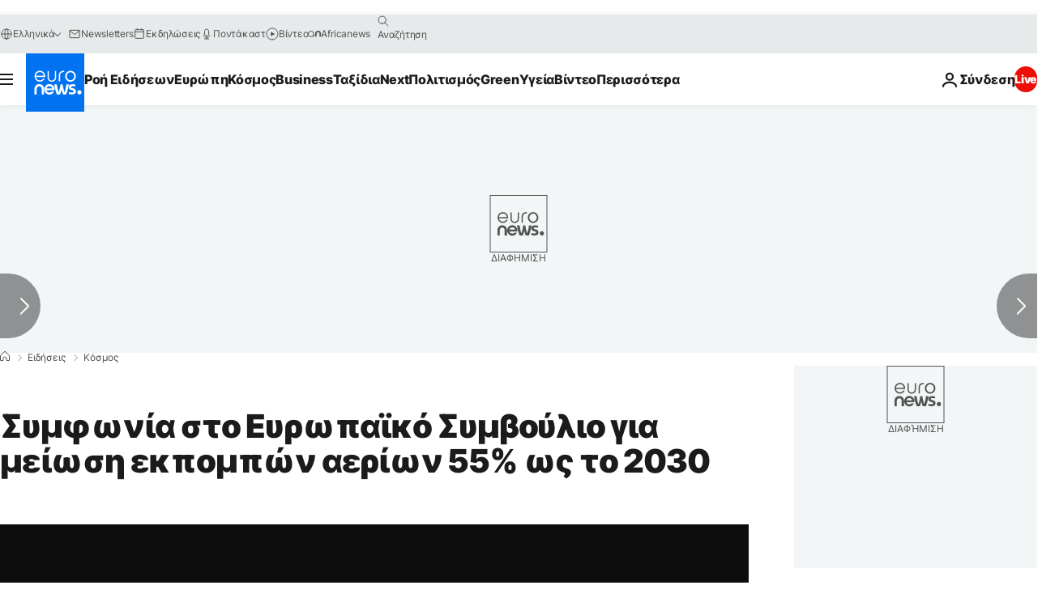

--- FILE ---
content_type: text/javascript; charset=utf-8
request_url: https://gr.euronews.com/build/b941fe94797240cb6897-9397.js
body_size: -74
content:
"use strict";(globalThis.webpackChunkeuronews=globalThis.webpackChunkeuronews||[]).push([[9397],{89397:(e,a,i)=>{i.r(a),i.d(a,{default:()=>r});var t=i(32374),g=i(14229),s=i(41056),n=i(12576);class r extends t.A{$isEnabled(){return s.A.isActive("advertisingOptiDigital")}async $resolveDependencies(){[this.doubleVerify]=await g.Ay.getInstance().resolve(["doubleVerify"],this)}async $reset(){await(this.doubleVerify?.awaitDvtagReady()),this.logger.debug("DoubleVerify contextual signals are ready"),this.addTargetingSignalsToAdvertisingDatalayer()}async $init(){await(this.doubleVerify?.awaitDvtagReady()),this.logger.debug("DoubleVerify contextual signals are ready"),this.addTargetingSignalsToAdvertisingDatalayer()}addTargetingSignalsToAdvertisingDatalayer(){if(!window.dvtag?.getTargeting)return;const e=window.dvtag.getTargeting();n.default.updateKeyOptiDigitalValues({DVTargetingSignals:e}),this.logger.debug("Adding targeting signals to advertising data layer")}}}}]);

--- FILE ---
content_type: application/xml
request_url: https://dmxleo.dailymotion.com/cdn/manifest/video/x7y0ngq.m3u8?af=2%2C7%2C8%2C9&vv=1%2C2%2C3%2C4%2C5%2C6%2C7%2C8%2C11%2C12%2C13%2C14&mm=video%2Fmp4%2Cvideo%2Fwebm%2Caudio%2Fmp4%2Caudio%2Fmpeg%2Caudio%2Faac%2Caudio%2Fmpeg3%2Caudio%2Fmp3%2Caudio%2Fvnd.wave%2Caudio%2Fwav%2Caudio%2Fwave%2Caudio%2Fogg%2Caudio%2Fvorbis%2Cimage%2Fjpeg%2Cimage%2Fpng%2Cimage%2Fwebp%2Cimage%2Fsvg%2Bxml&cse=1jftoqfm209790ad6b5&rts=269131&rhv=1&cen=prod&cpi=xe2cka&cpt=player&rla=en&cpr=x9oog&eb=https%3A%2F%2Fgr.euronews.com%2F2020%2F12%2F11%2Fsymfonia-sto-europaiko-symvoulio-gia-meiosi-ekpompon-aerion-55-tis-ekato-os-to-2030&ps=924x520&td=gr.euronews.com&reader_gdpr_flag=0&reader_gdpr_consent=&gdpr_binary_consent=opt-out&gdpr_comes_from_infopack=0&reader_us_privacy=1---&vl=-1&ciid=1jftoqfm209790ad6b5_VMAP_0_0&cidx=0&sidx=0&vidIdx=0&omp=Dailymotion%2F1.0&omn=0&imal=1&uid_dm=b906aafc-7fe2-6218-b95c-224d924e625f&ccPremium=false&ccCustomParams=6458%252Fel_euronews_new%252Fnews%252Fnews%252Fworld%2Flng%253Del%2526page%253Darticle%2526video%253Dtrue%2526isBreakingNews%253Dfalse%2526vertical%253Dnews%2526nws_id%253D1316202%2526nwsctr_id%253D5193778%2526article_type%253Dnormal%2526program%253Dworld%2526video_duration%253D63000%2526technical_tags%253Dvideo-auto-play%2526source%253Deuronews%2526themes%253Dnews%2526tags%253Deu-summit%25252Ceuropean-union%25252Cclimate-change%25252Cair-pollution%2526player_type%253Ddailymotion&3pcb=0&rap=1&apo=monetization&pos=1&pbm=2
body_size: 3928
content:
<?xml version="1.0" encoding="UTF-8"?><vmap:VMAP xmlns:vmap="http://www.iab.net/videosuite/vmap" version="1.0"><vmap:AdBreak breakType="linear" breakId="preroll1" timeOffset="start"><vmap:AdSource id="preroll1"><vmap:VASTAdData><VAST version="3.0"><Ad><InLine><AdSystem>Leo</AdSystem><AdTitle>noad</AdTitle><Extensions><Extension type="dailymotion" source="dailymotion">{"noAd":{"reasonId":1106,"reason":"viewing context|bot-detected"},"inventoryId":"e8abe4f6-e161-414e-beff-e4318b234449"}</Extension></Extensions></InLine></Ad></VAST></vmap:VASTAdData></vmap:AdSource><vmap:Extensions><vmap:Extension type="dailymotion" source="dailymotion"><![CDATA[{"timeout":15000}]]></vmap:Extension></vmap:Extensions></vmap:AdBreak><vmap:AdBreak breakType="linear" breakId="preroll2" timeOffset="start"><vmap:AdSource id="preroll2"><vmap:AdTagURI templateType="vast3">https://dmxleo.dailymotion.com/cdn/manifest/video/x7y0ngq.m3u8?auth=[base64]&amp;vv=1%2C2%2C3%2C4%2C5%2C6%2C7%2C8%2C11%2C12%2C13%2C14&amp;sec=1&amp;rts=269131&amp;rla=en&amp;reader.player=dailymotion&amp;plt=1&amp;cen=prod&amp;3pcb=0&amp;rhv=1&amp;reader_us_privacy=1---&amp;eb=https%3A%2F%2Fgr.euronews.com%2F2020%2F12%2F11%2Fsymfonia-sto-europaiko-symvoulio-gia-meiosi-ekpompon-aerion-55-tis-ekato-os-to-2030&amp;dmngv=1.0&amp;dmng=Dailymotion&amp;cpt=player&amp;cpr=x9oog&amp;cpi=xe2cka&amp;battr=9%2C10%2C11%2C12%2C13%2C14%2C17&amp;apo=monetization&amp;pbm=2&amp;mm=video%2Fmp4%2Cvideo%2Fwebm%2Caudio%2Fmp4%2Caudio%2Fmpeg%2Caudio%2Faac%2Caudio%2Fmpeg3%2Caudio%2Fmp3%2Caudio%2Fvnd.wave%2Caudio%2Fwav%2Caudio%2Fwave%2Caudio%2Fogg%2Caudio%2Fvorbis%2Cimage%2Fjpeg%2Cimage%2Fpng%2Cimage%2Fwebp%2Cimage%2Fsvg%2Bxml&amp;lnrt=1&amp;dlvr=1%2C2&amp;cse=1jftoqfm209790ad6b5&amp;cbrs=1&amp;r=v</vmap:AdTagURI></vmap:AdSource><vmap:Extensions><vmap:Extension type="dailymotion" source="dailymotion"><![CDATA[{"timeout":15000}]]></vmap:Extension></vmap:Extensions></vmap:AdBreak><vmap:Extensions><vmap:Extension type="dailymotion" source="dmx"><![CDATA[{"asid":1009779}]]></vmap:Extension></vmap:Extensions></vmap:VMAP>

--- FILE ---
content_type: application/javascript
request_url: https://ml314.com/utsync.ashx?pub=&adv=&et=0&eid=84280&ct=js&pi=&fp=&clid=&if=0&ps=&cl=&mlt=&data=&&cp=https%3A%2F%2Fgr.euronews.com%2F2020%2F12%2F11%2Fsymfonia-sto-europaiko-symvoulio-gia-meiosi-ekpompon-aerion-55-tis-ekato-os-to-2030&pv=1769451895608_5bbop2yfs&bl=en-us@posix&cb=4498616&return=&ht=&d=&dc=&si=1769451895608_5bbop2yfs&cid=&s=1280x720&rp=&v=2.8.0.252
body_size: 763
content:
_ml.setFPI('3658583466840162366');_ml.syncCallback({"es":true,"ds":true});_ml.processTag({ url: 'https://dpm.demdex.net/ibs:dpid=22052&dpuuid=3658583466840162366&redir=', type: 'img' });
_ml.processTag({ url: 'https://idsync.rlcdn.com/395886.gif?partner_uid=3658583466840162366', type: 'img' });
_ml.processTag({ url: 'https://match.adsrvr.org/track/cmf/generic?ttd_pid=d0tro1j&ttd_tpi=1', type: 'img' });
_ml.processTag({ url: 'https://ib.adnxs.com/getuid?https://ml314.com/csync.ashx%3Ffp=$UID%26person_id=3658583466840162366%26eid=2', type: 'img' });
